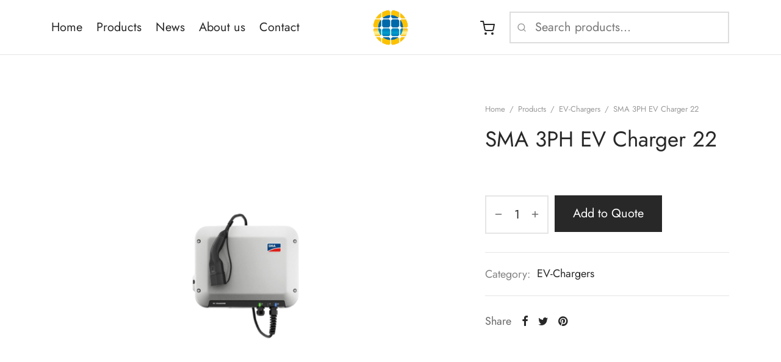

--- FILE ---
content_type: text/css
request_url: https://mysolarsystems.eu/wp-content/themes/goya_mysolar/style.css?ver=6.2.8
body_size: 391
content:
/*
Theme Name:   MySolar (Goya Child Theme)
Theme URI:    https://mitakidis.eu
Description:  Goya Child Theme For https://mysolarsystems.de
Author:       mitakidis.eu
Author URI:   https://mitakidis.eu
Template:     goya
Version:      1.0.0
License:      GNU General Public License v2 or later
License URI:  http://www.gnu.org/licenses/gpl-2.0.html
Tags:         
Text Domain:  Goya-child
*/

--- FILE ---
content_type: text/css
request_url: https://mysolarsystems.eu/wp-content/themes/goya_mysolar/assets/css/main.css?ver=6.2.8
body_size: 20600
content:
/**
 *
 *	TYPOGRAPHY
 *
 **/
@import url('https://fonts.googleapis.com/css2?family=Jost:ital,wght@0,300;0,400;0,700;1,300;1,400;1,700&display=swap');
body{
  font-family: 'Jost', sans-serif;
}
h6,
h5,
.entry-content h6,
.entry-content h5{
  font-size: 1rem
}
h4,
h3,
.entry-content h3,
.entry-content h4{
  font-size: 1.5rem;
}
h2,
.entry-content h2{
  font-size: 2.1rem;
}
h1,
.entry-content h1{
  font-size: 3rem;
}

/****
 *
 *	GLOBAL
 *
 ****/
.hidden {
    display: none !important;
}
.m-0{
    margin: 0
}
.col-lg-8{
  max-width: unset;
  flex: 100%
}
.page .entry-content .alignfull.my-0{
  margin-top: 0;
  margin-bottom: 0;
}
.post-content.entry-content{
  padding: 0
}
.page .entry-content .alignwide, .sidebar-disabled .entry-content .alignwide {
  margin-left: 0;
  max-width: 100%;
  width: 100%;
}
.text-dark{
  color: #000
}
p.justify{
  text-align: justify
}
.wp-block-group.alignfull .wp-block-group__inner-container {
  margin: 0 auto;
  padding: 0 15px;
  width: 100%;
}
@media (min-width: 576px) {
	.wp-block-group.alignfull .wp-block-group__inner-container{
        max-width:540px
    }
}
@media (min-width: 768px) {
	.wp-block-group.alignfull .wp-block-group__inner-container{
        max-width:720px
    }
}
@media (min-width: 992px) {
	.wp-block-group.alignfull .wp-block-group__inner-container{
        max-width:960px
    }
}
@media (min-width: 1200px) {
	.wp-block-group.alignfull .wp-block-group__inner-container{
        max-width:1140px
    }
}
@media (min-width: 1490px) {
	.wp-block-group.alignfull .wp-block-group__inner-container{
        max-width:1420px
    }
}
.post.type-post, .post.type-page, .post.type-portfolio {
  margin-bottom: -10px;
}
/*
 *	counter with percent
 */
.wp-block-getwid-counter.percent .wp-block-getwid-counter__number:after{
  content: "%";
}
/*
 *	icon cols
 */
.pa591-icon-cols.wp-block-columns{
  display: grid;
  grid-template-columns: repeat(1, 1fr);
}
@media screen and (min-width: 782px){
  .pa591-icon-cols.wp-block-columns{
    grid-template-columns: repeat(2, 1fr);
  }
}
@media screen and (min-width: 1200px){
  .pa591-icon-cols.wp-block-columns{
    grid-template-columns: repeat(4, 1fr);
  }
}
.pa591-icon-cols h4{
  margin: 0 !important;
}
.pa591-icon-cols .wp-block-column.has-background{
  padding: .5em
}
.pa591-icon-cols .wp-block-column.has-background figure,
.pa591-icon-cols .wp-block-column.has-background figcaption{
  margin: 0;
  text-align: center;
}
.pa591-icon-cols .wp-block-column.has-background figure a{
  display: flex;
}
.pa591-icon-cols .wp-block-column.has-background figure img{
  padding: 0 0.5em;
  max-width: 200px;
}
.pa591-icon-cols .wp-block-cover, .wp-block-cover-image {
  margin-bottom: 0px;
}
@media screen and (max-width: 900px){
  .pa591-icon-cols .wp-block-column.has-background figure img{
    padding: 0 0.5em
  }  
}
@media screen and (max-width: 800px){
  .pa591-icon-cols .wp-block-column.has-background figure img{
    max-width: 100px
  }
  .pa591-icon-cols .wp-block-column{
    margin-bottom: var(--wp--style--block-gap,2em);
  }
}
.pa591-icon-cols .wp-block-column.has-background figcaption{
  font-size: 1.1rem;
  line-height: 1.8rem
}
.pa591-icon-cols .wp-block-column{
  display: flex;
  flex-direction: column;
  justify-content: center;
  min-height: 300px;
}
.pa591-icon-cols .wp-block-column figure img{
  width: 120px;
  max-height: 120px;
  align-self: center;
}
.pa591-icon-cols .wp-block-column .wp-block-group{
  display: flex;
  flex-direction: column;
  justify-content: center;
  min-height: 300px;
}
.pa591-icon-cols .wp-block-column .wp-block-group .wp-block-group__inner-container{
  display: grid;
  grid-template-rows: 0.5fr 1.25fr 1.25fr;
}
.pa591-icon-cols .wp-block-column .wp-block-group .wp-block-group__inner-container .wp-block-getwid-advanced-heading{
  align-self: end;
}
.pa591-icon-cols .wp-block-column .wp-block-group .wp-block-group__inner-container figure{
  display: flex;
  justify-content: center
}
.pa591-icon-cols .wp-block-column .wp-block-group .wp-block-group__inner-container figure img{
  width: 120px;
  max-height: 120px;
  align-self: center;
}
.pa591-icon-cols .wp-block-column .wp-block-group .wp-block-group__inner-container p{
  align-self: start;
}
/*
 *	post carusel template
 */
.pa591-post-classic .wp-block-getwid-template-post-featured-image{
  overflow: hidden;
  height: 280px;
}
.pa591-post-classic .wp-block-getwid-template-post-featured-image img{
  width: 100%;
  height: 100%;
  object-fit: cover
}
.pa591-post-classic h6{
  margin: 0.5em 0;
  font-size: 1.4rem
}
.pa591-post-classic p{
  font-size: 1rem;
}
.card .wp-block-cover{
  margin: 0
}
@media screen and (max-width: 800px){
  .entry-content h2 {
    font-size: 1.4em;
  }
  .has-large-font-size{
    font-size: 1.3rem !important;
  }
}
/*
 *	slider debug
 */
.slick-slider .slick-prev,
.slick-slider .slick-next{
  opacity: 1;
  margin-top: 0;
}
.slick-slider:hover .slick-prev,
.slick-slider .slick-prev{
  left: 0;
}
.slick-slider:hover .slick-next,
.slick-slider .slick-next{
  right: 0;
}
.slick-prev::before, .slick-next::before {
  display: block;
  font-family: "revicons";
  font-size: 40px;
  color: #6c6c6f !important;
}
.slick-prev::before{
  content: '\e824'
}
.slick-next::before{
  content: '\e825'
}
.slick-prev:hover, .slick-next:hover{
  background: none;
}
ol.flex-control-nav .slick-next::before,
ol.flex-control-nav .slick-prev::before,
.et-quickview-gallery-slider .slick-prev::before,
.et-quickview-gallery-slider .slick-next::before{
  content: ''
}
.et-main-products svg{
  display: none
}

/*
 *	newsletter form
 */
.pa591-nl-form{
  margin-bottom: 60px;
}
.pa591-nl-form .w-100{
  width: 100%
}
.pa591-nl-form label:hover input[type="checkbox"],
.pa591-nl-form label:hover input[type="radio"],
.pa591-nl-form input[type="text"]:focus,
.pa591-nl-form input[type="password"]:focus,
.pa591-nl-form input[type="number"]:focus,
.pa591-nl-form input[type="date"]:focus,
.pa591-nl-form input[type="datetime"]:focus,
.pa591-nl-form input[type="datetime-local"]:focus,
.pa591-nl-form input[type="time"]:focus,
.pa591-nl-form input[type="month"]:focus,
.pa591-nl-form input[type="week"]:focus,
.pa591-nl-form input[type="email"]:focus,
.pa591-nl-form input[type="search"]:focus,
.pa591-nl-form input[type="tel"]:focus,
.pa591-nl-form input[type="url"]:focus,
.pa591-nl-form input .input-text:focus,
.pa591-nl-form select:focus,
.pa591-nl-form textarea:focus{
  border-color: #919191
}
.pa591-nl-form a{
  color: #277fd8
}
.pa591-nl-form a:after{
  display: none
}
.pa591-img-cols .wp-block-columns{
    margin-bottom: 10px !important;   
}
@media screen and  (min-width: 780px){
    .pa591-img-cols .wp-block-columns:not(.is-not-stacked-on-mobile) > .wp-block-column:not(:first-child){
        margin-left: 10px !important;
    }
}


/**
 *
 *	HEADER
 *
 **/
/*
.header .quick_cart.icon,
.header .account-links.et-header-menu,
.et-menu-account-btn.icon.account-text{
	display:none
}
#primary-menu .menu-item-12,
#fullscreen-menu .menu-item-12{
  background: url('https://dev.tc336a9.srv.servername.link/wp-content/uploads/2021/04/canadian-poly-60-cells.jpg');
  background-repeat: no-repeat;
  background-position: top right;
  background-size: 50%
}
#primary-menu .menu-item-13,
#fullscreen-menu .menu-item-13{
  background: url('https://dev.tc336a9.srv.servername.link/wp-content/uploads/2021/04/SMA_Sunny_Tripower_15-20-25-30-600x600-1.jpg');
  background-repeat: no-repeat;
  background-position: top right;
  background-size: 50%
}
*/
.header .logolink{
  transition: all 1500ms ease-in-out !important;
}
.sticky-product-bar-content form.cart .addquotelistlink,
.sticky-product-bar-content form.cart .addquotelistlink .dvin_wcql_btn_wrap .button{
  line-height: 0.5em
}
/**
 *
 *	Mobile Menu 
 *
 **/
.quotelist-menu-icon img{
  margin-bottom: 0
}
.mobile-bar .action-icons{
  display: none;
}
/**
 *
 *	FOOTER
 *
 **/
footer .widget_media_image .wp-block-image{
    margin: 0;
}
footer .widget_media_image .wp-block-image .alignleft{
    margin-top: 0;
}
footer .widget_media_image figure figcaption{
    color: #fff;
    font-size: 1rem;
	margin-top: 0;
}
@media screen and (min-width: 768px) and (max-width: 980px){
	footer #nav_menu-4{
      margin-top: 20px;
    }
}
@media screen and (max-width: 768px){
    footer #nav_menu-2,
    footer #nav_menu-3{
      margin-top: 20px;
    }
	footer .widget_media_image figure{
        float: none;
    }
}
@media screen and (min-width: 768px){
    footer .widget_media_image figure img{
    	max-width: 300px;
        width: 100%;
    }
	footer .widget_media_image figure figcaption{
        text-align: left;
        padding-left: 1em;
    }
}
footer .footer-widgets .widgettitle{
    text-transform: capitalize;
    font-weight: bold;
}
footer .footer-widgets .menu li{
    line-height: 1.2rem;
}
/* Footer1 with lanuage switcher */
footer .footer1{
  display: flex;
  flex-direction: column;
}
footer .footer1 .widget,
footer .footer1 .widget figure,
footer .footer1 .widget figure figcaption{
  margin-bottom: 0;
}
footer .footer1 .widget_polylang ul{
  padding-left: 12px
}
footer .footer1 .widget_polylang ul .lang-item {
    display: inline;
}
/**
 *
 *	HOME 
 *
 **/
.page .entry-content .alignfull.wp-block-columns.cardwrapper{
  background-color: #eee;
  padding: 100px 15vw;
  margin-top: 0;
  margin-bottom: 0;
  display: flex
}
.cardwrapper .card{
  background-color: #fff;
  border: 1px #ddd solid;
  box-shadow: 0 0 8px 0px rgba(0,0,0,.1);
}
.cardwrapper .card figure{
  text-align: center
}
.cardwrapper .card figure img{
  max-width: 80%
}
.home .page .entry-content .alignfull.wp-block-cover{
  margin-top: 0;
  margin-bottom: 0;
  padding-bottom: 3rem
}
.home .page .entry-content .alignfull.wp-block-cover .wp-block-cover__inner-container{
	max-width: 1300px
}
.home .page .entry-content .alignfull.wp-block-cover h3{
	margin-bottom: 2rem
}
@media screen and  (min-width: 992px){
    .home .page .alignfull.cardwrapper .wp-block-column:nth-of-type(1),
    .home .page .alignfull.cardwrapper .wp-block-column:nth-of-type(2){
        flex-basis: 37%;
    }
  .home .page .alignfull.cardwrapper .wp-block-column:nth-of-type(3){
    flex-basis: 26%;
  }
}
@media screen and (max-width:768px) {
    .home .page .cardwrapper .wp-block-column,
    .home .page .cardwrapper .wp-block-column:not(:only-child){
        flex-basis: 100%;
        flex: 0 0 100%;
        margin: 20px 0
    }
}
.home .contactwrapper{
  max-width: 600px;
  margin: 0 auto;
  font-size: 16px;
}
.home .contactwrapper .nf-before-form-content{
  display: none
}
.home .contactwrapper .submit-container{
  text-align: center
}/*
.home .wp-block-getwid-post-carousel.has-arrows-inside button,
.home .wp-block-getwid-images-slider.has-arrows-inside button{
  color: #fff;
}
.home .wp-block-getwid-post-carousel.has-arrows-inside button:hover,
.home .wp-block-getwid-images-slider.has-arrows-inside button:hover{
  background: none;
}
.home .wp-block-getwid-post-carousel.has-arrows-inside button.slick-prev::after,
.home .wp-block-getwid-images-slider.has-arrows-inside button.slick-prev::after{
  font-family: "Lato";
  font-size: 4rem;
  line-height:  4rem;
  font-weight: bold;
  content: "<";
}
.home .wp-block-getwid-post-carousel.has-arrows-inside button.slick-next::after,
.home .wp-block-getwid-images-slider.has-arrows-inside button.slick-next::after{
  font-family: "Lato";
  font-size: 4rem;
  line-height:  4rem;
  font-weight: bold;
  /*content: "›";
  content: "\e825";
}*/
.home .wp-block-cover{
  transition: all 0.5s ease-in-out;
  overflow: hidden;
}
.home .wp-block-cover:hover{
  box-shadow: 0 0 10px #666
}
.home .wp-block-cover span.wp-block-cover__background,
.home .wp-block-cover img.wp-block-cover__image-background{
  transition: all 0.5s ease-in-out;
}
.home .wp-block-cover:hover span.wp-block-cover__background,
.home .wp-block-cover:hover img.wp-block-cover__image-background{
  transform: scale(1.03);
}
.news-slider .tparrows::before,
.manufacturer-slider .tparrows::before {
  color: #6c6c6f;
}
.home .wp-block-getwid-post-carousel .slick-list{
  margin: 0 40px;
}

/*
 * 
 *	PRODUCTS
 * 
 */

.woocommerce-tabs .wc-tab:not(#tab-reviews) > .container > .row > div > .wcpoa_attachment,
.woocommerce-tabs .wc-tab:not(#tab-reviews) > .container > .row > div > .woocommerce-product-attributes{
  max-width: 620px;
}
.woocommerce-tabs .wc-tab:not(#tab-reviews) > .container > .row > div > .woocommerce-product-attributes td{
  text-align: right
}

/*
 * 
 *	CONTACT
 * 
 */
/*  NINJA FORMS  */
.wp-block-cover .nf-form-cont label{
  color: #000
}
.wp-block-cover .nf-form-cont a{
  color: #277fd8
}
@media screen and (min-width: 780px){
    .centered-group{
      width: max-content;
      margin: 0 auto;
    }
}
.wp-block-cover .wp-block-cover__inner-container form{
    font-size: 1rem
}
#nf-field-13-container .nf-field-description,
#nf-field-22-container .nf-field-description{
  margin-left: 30px;
  width: calc(100% - 30px);
  margin-top: -20px;
}
/*  FORMIDABLE FORMS  */
.quote-list-form h4{
  font-family: Jost;
  font-size: 1.16rem;
  line-height: 1.8rem
}
.with_frm_style .frm-show-form input,
.with_frm_style .quote-list-form.frm-show-form textarea{
  border-radius: 0;
  font-family: Jost;
  font-size: 1em;
  line-height: 1.6;
  outline: 0;
  padding: .75rem;
  height: calc(2.15em + .975rem + 4px);
  color: #282828;
  background-color: #fff;
  background-clip: padding-box;
  border: 2px solid #ddd;
  border-top-color: rgb(221, 221, 221);
  border-right-color: rgb(221, 221, 221);
  border-bottom-color: rgb(221, 221, 221);
  border-left-color: rgb(221, 221, 221);
  transition: border-color .15s ease-in-out,box-shadow .15s ease-in-out;
  -webkit-box-shadow: none;
  -moz-box-shadow: none;
  box-shadow: none;
  -webkit-appearance: none;
}
.with_frm_style  .quote-list-form.frm-show-form input::placeholder,
.with_frm_style .quote-list-form.frm-show-form textarea::placeholder{
  color: #000;
  opacity: 0.5;
}
.frm_style_formidable-style.with_frm_style .quote-list-form .form-field input:not([type="file"]):focus,
.frm_style_formidable-style.with_frm_style .quote-list-form .form-field textarea:not([type="file"]):focus{
  background: #fff;
  border-color: #919191;
  color: #919191;
  outline: none;
  transition: all .5s;
  box-shadow: none
}
.with_frm_style .quote-list-form .frm_primary_label,
.with_frm_style .quote-list-form .frm_checkbox label,
.with_frm_style .quote-list-form .frm_radio label{
  font-family: Jost;
  font-size: 1em;
  line-height: 1.6;
}
.with_frm_style .quote-list-form .frm_checkbox input[type="checkbox"]{
  margin-bottom: 4px;
  position: relative;
}
.with_frm_style .quote-list-form .frm_checkbox input[type="checkbox"]::before {
  left: 0px
}
.frm_style_formidable-style.with_frm_style .quote-list-form .form-field{
  margin-bottom: 0
}
.frm_style_formidable-style.with_frm_style .quote-list-form .form-field.vertical_radio{
  margin-top: 25px;
  margin-bottom: -10px
}
.frm_style_formidable-style.with_frm_style .quote-list-form .form-field textarea{
  min-height: 240px
}
.with_frm_style .quote-list-form .consent-checkbox.frm_top_container .frm_primary_label{
  display: none;
}
.with_frm_style .quote-list-form .consent-checkbox.frm_top_container a{
  color: #277fd8
}
.frm_style_formidable-style.with_frm_style .quote-list-form .frm_submit{
  text-align: center
}
.frm_style_formidable-style.with_frm_style .quote-list-form .frm_submit button{
  font-family: Jost;
  border-radius: 0;
  margin-top: 25px;
  background-color: #282828;
  display: inline-block;
  line-height: 1.6;
  font-size: inherit;
  color: #fff;
  padding: .75rem 1.75rem;
  border: 2px solid transparent;
  text-align: center;
  opacity: 1;
  background: #282828;
  -webkit-transition: all .3s ease-in-out;
  -o-transition: all .3s ease-in-out;
  transition: all .3s ease-in-out;
}
.frm_style_formidable-style.with_frm_style .quote-list-form .frm_submit button:hover{
  opacity: 0.82;
}
.pa591_testimonial{
	overflow: hidden;
}
.pa591_testimonial img.wp-block-cover__image-background{
    filter: blur(5px) !important;
}
.pa591_testimonial .is-style-rounded img{
    border: 2px #7f96c5 solid;
}
/*
 * 
 *	NEWS
 * 
 */
@media screen and (max-width: 990px){
    .post.type-post.pa591-post-list-item{
        margin-bottom: 25px;
    }
    .pa591-post-list-item.post.type-post .post-gallery {
        max-height: 200px;
    }
}
@media screen and (min-width: 990px){
  .pa591-post-list-item .col-lg-6.post-list-excerpt{
    background-color: #eee;
    padding: 40px 30px 40px 160px;
    display: grid;
    align-content: center;
    justify-content: cener;
    margin-left: -130px;
    margin-top: 60px;		/* second design image bigger than text-block */
    margin-bottom: 60px;	/* second design image bigger than text-block */
  }
  .pa591-post-list-item.post.post-list .col-lg-6.post-list-excerpt .inner{
    padding: 0
  }
  .pa591-post-list-item.post.type-post .post-gallery{
    z-index: 9;
    line-height: 0;
    margin: 0;
      max-height: 360px;
  }
  .pa591-post-list-item.post.post-list .post-gallery img{
    width: 100%;
	max-width: unset;
    max-height: unset;
	/* padding: 60px 0; // first design image smaller than text-block */
    min-height: 360px; 	/* second design image bigger than text-block */
  }
  .pa591-post-list-item .col-lg-5{
    display: grid;
    justify-content: right;
    align-content: center;
  }
  .pa591-post-list-item .post-button a{
    float: right;
    margin: 15px 30px 0 0;
  }
}
/*
 * 
 *	POSTS
 * 
 */
.post-template-default .post-meta{
  display: none
}

/*
 * 
 *	ATTACHMENTS
 * 
 */
.wcpoa_attachment {
  max-width: 820px;
  margin: 0 auto 14px auto;
}

/*
 * 
 *	QUOTES
 * 
 */
.addquotelistlink {
  padding-top: 0;
}
.shop_table.cart thead tr th.product-quantity{
  padding-left: 32px;
}
/*  QUOTESLIST  */
.return-to-shop{
  display: none
}
.pa591-quotelist,
.pa591-quotelist-empty{
  display: none
}
.pa591-quotelist h4 small{
    line-height: 4rem;
}
.nf-form-fields-required .ninja-forms-req-symbol,
.pa591-quotelist .with_frm_style .frm_required {
    color: inherit;
}

/*
 * 
 *	ABOUT US
 * 
 */
.page .entry-content .alignfull.pa591-background-video{
  margin-top: 0;
}
.page .entry-content .alignfull.pa591-background-video {
    min-height: 25vh;
}
@media all and (min-width: 768px) {
	.page .entry-content .alignfull.pa591-background-video {
		min-height: 50vh;
	}
}
.post-417 .wp-block-getwid-counter.getwid-init,
.post-1739 .wp-block-getwid-counter.getwid-init{
  font-size: 1.4rem;
  line-height: 2.8rem;
  margin-top: 80px;
  margin-bottom: 20px
}
.post-417 .wp-block-getwid-counter.getwid-init p,
.post-1739 .wp-block-getwid-counter.getwid-init p{
  font-size: 1.6rem;
}
.pa591_collapse .wp-block-columns{
  position: relative;
  overflow: hidden;
  max-height: 185px;
  transition: max-height 1s ease-in-out;
}
.pa591_collapse .less{
  display: none
}
.pa591_collapse .more{
  display: block
}
.pa591_collapse.active .wp-block-columns{
  max-height: 3000px;
}
.pa591_collapse.active .less{
  display: block
}
.pa591_collapse.active .more{
  display: none
}
.pa591_collapse button{
  text-align: center;
  background-color: rgb(242, 242, 242);
  padding: 0;
  cursor: pointer;
  width: 100%;
  border: none;
  color: #444
}
.pa591_collapse button span{
  transition: all 1s ease-in-out;
  color: inherit;
}
.pa591_collapse .wp-block-columns{
  margin-bottom: 0;
}


.page .entry-content .pa591_img-text-block{
    padding: 0;
    margin-top: 0;
}
.pa591_count{
    overflow: hidden;
}
.pa591_count img{
    filter: blur(5px);
}
.pa591_img-text-block p{
    text-align: left;
}
.pa591_img-text-block .wp-block-columns{
    background-color: #feee869c;
    padding: 0 !important;
}
.pa591_img-text-block .wp-block-columns figure{
    margin: 0;
}
.pa591_img-text-block .wp-block-column p{
    padding-right: 15px
}
/*
 * 
 *	COOKIES
 * 
 */
#cmplz-manage-consent{
  display: none
}
/*
 * 
 *	IMAGE GALLERY BUG
 *	transparent images layered on hover in products preview
 * 
 */
.product_thumbnail.et-image-hover:hover a .main-image{
  opacity: 0;
}
.product_thumbnail.et-image-hover:hover a .main-image:only-child{
  opacity: 1;
}
/* temporarily hide language switch */
.lang-item {
    opacity: 0
}
#nav_menu-6, #nav_menu-8, #nav_menu-9, #footer-bar {
	display: none
}
footer .footer-widgets{
    padding-bottom: 0;
}
/*
 * 
 *	Related Posts BUG
 *	images dont always ahve the same height, depending on screen size
 * 
 */
@media only screen and (min-width: 768px) {
    .post.post-grid .post-gallery img, .post.post-grid .et-blog-slider img {
        min-height: 220px;
    }
}

--- FILE ---
content_type: application/javascript
request_url: https://mysolarsystems.eu/wp-content/themes/goya/assets/js/goya-app.min.js?ver=1.0.8.4
body_size: 61125
content:
!function($){"use strict";var e=e||{},e={init:function(){this.defaultConfig(),this.bindEvents()},defaultConfig:function(){var e=this;e.$document=$(document),e.$window=$(window),e.$html=$("html"),e.$body=$("body"),e.$isTouch=!!e.$html.hasClass("touch"),e.$adminbar=$("#wp-toolbar").parent(),e.$adminbarHeight=e.$adminbar.length?e.$adminbar.outerHeight():0,e.$topBar=$("#top-bar"),e.$campaignBar=$(".et-global-campaign"),e.$header=$("#header"),e.$headerHeight=e.$header.outerHeight(),e.$wrapper=$("#wrapper"),e.$clickCapture=$(".click-capture"),e.$floatingLabels=!!e.$body.hasClass("floating-labels"),e.$headerIsTransparent=!!e.$body.hasClass("page-header-transparent"),e.$headerIsFixed=!!e.$body.hasClass("header-sticky"),e.$productIsFixed=!!e.$body.hasClass("fixed-product-bar"),e.$productFixedTop=!!e.$body.hasClass("fixed-product-bar-top"),e.$isLoginPopup=!!e.$body.hasClass("et-login-popup"),e.$shopWrap=$("#shop-products"),e.$wcfmmp=$("#wcfmmp-store-content"),e.$isShop=!(!e.$shopWrap.length&&!e.$wcfmmp.length),e.scrollInfinite=!1,e.$singleProductWrap=$(".et-product-detail"),e.$isProduct=!!e.$singleProductWrap.length,e.$productShowcase=e.$singleProductWrap.find(".showcase-active"),e.$isProductShowcase=!!e.$productShowcase.length,e.$isCheckout=!(!e.$body.hasClass("woocommerce-checkout")||e.$body.hasClass("woocommerce-order-received")),e.$isBareCheckout=!!e.$body.hasClass("checkout-distraction-free"),e.$quickCartBtn=$(".quick_cart"),e.miniCartAjax=null,e.ajaxMiniCart="mini-cart"==goya_theme_vars.settings.cart_icon,e.miniCartAuto=1==e.ajaxMiniCart&&1==goya_theme_vars.settings.minicart_auto,e.$menuToggle=$(".mobile-toggle"),e.$fullscreenToggle=$(".fullscreen-toggle"),e.$sideFilters=$("#side-filters"),e.$cc_close=$(".et-close"),e.$mobileDet=new MobileDetect(window.navigator.userAgent),e.$zoomEnabled=!e.$isTouch&&$(".product-showcase .product-gallery").hasClass("zoom-enabled"),e.$lightboxDisabled=$(".product-showcase .product-gallery").hasClass("lightbox-disabled"),e.$shopFiltersTop=!!$(".shop-container").hasClass("shop-sidebar-header"),e.$showListVariations=!!$(".et-main-products").hasClass("et-shop-show-variations"),e.$showHoverImage=!!$(".et-main-products").hasClass("et-shop-hover-images"),e.$prodAccordion=!!$(".woocommerce-tabs").hasClass("tabs-accordion")},bindEvents:function(){var a=this;a.preloadOverlay(),a.animation(),a.$mobileDet.mobile()&&a.fixVH(),a.$floatingLabels&&a.formStyling(),a.$isShop&&(a.$shopFiltersTop&&a.shopFiltersHeader(),a.$mobileDet.mobile()||a.shopCatSeparator(),a.shopFilterWidgets(),a.shopDisplaySwitch(),a.shopInfiniteScrolling()),a.$isProduct&&(a.$prodAccordion&&a.productDetAccordion(),a.productFeaturedVideo(),a.$isProductShowcase&&!a.$mobileDet.mobile()&&a.singleProductShowcase(),a.productCommentForm(),a.flexsliderGallery(),a.$zoomEnabled&&a.productZoomGallery(),a.$lightboxDisabled&&a.productLightboxGallery(),a.$productIsFixed&&a.stickyProductBar()),a.quantityButtons(),goya_theme_vars.settings.is_cart&&a.cartPage(),a.$isCheckout&&(a.checkoutOrder(),1==goya_theme_vars.settings.checkoutTermsPopup&&a.termsPopup()),a.$isCheckout&&a.$isBareCheckout||(a.$headerIsFixed&&a.stickyHeader(),a.$mobileDet.mobile()||a.megaMenu(),a.slickCarousel(),a.relatedProductsSlider(),a.sidePanels(),a.customScrollBars(),a.ajaxAddToCart(),a.miniCartSetup(),a.shopCartUpdate(),a.productQuickView(),a.masonryLayout(),a.$showListVariations&&a.productListVariations(),a.$isLoginPopup&&a.loginPopup(),a.loginForm(),a.singleProductVariations(),a.blogInfiniteScrolling(),a.magnificInline(),a.mfpLightbox(),a.ajaxSearch(),a.countdownTimer(),a.campaignBar()),a.toggleFooterWidgets(),a.wishlistCounter(),a.toTopBtn(),a.mfpGallery(),a.mfpAutomatic(),a.$window.on("load",function(){}),a.$window.on("resize",_.debounce(function(){a.$headerHeight=a.$header.outerHeight(),a.$adminbar.length&&(a.$adminbarHeight=a.$adminbar.outerHeight())},10)).trigger("resize"),a.$window.scroll(function(){a.fixedContent()}),a.$window.on("orientationchange",function(){}),a.$document.on("woof_ajax_done",function(e){var t=$("#shop-products .shop_bar"),o=a.$headerHeight;a.$adminbar.length&&"fixed"==a.$adminbar.css("position")&&(o+=a.$adminbarHeight),$("html, body").animate({scrollTop:t.offset().top-o-15},200),"scroll"===goya_theme_vars.settings.shop_infinite_load&&(a.$window.off("scroll",a.scrollInfinite),a.shopInfiniteScrolling(!0)),a.shopActiveFiltersCount(0)}),$.each(["show","hide"],function(e,t){var o=$.fn[t];$.fn[t]=function(){return this.trigger(t),o.apply(this,arguments)}})},preloadOverlay:function(){var t;1==goya_theme_vars.settings.pageLoadTransition&&(t=$("html").data("showOverlay")||"yes",this.isIos=navigator.userAgent.match(/iPad/i)||navigator.userAgent.match(/iPhone/i),$("a").on("click",function(e){t=$(this).hasClass("download-on-click")||"#"==$(this).attr("href")?($("html").data("showOverlay","no"),"no"):($("html").data("showOverlay","yes"),"yes")}),this.isIos||$(window).on("beforeunload",function(e){"yes"===t?$("html").removeClass("et-page-loaded"):($("html").data("showOverlay","yes"),t="yes")}),"onpagehide"in window?window.addEventListener("pageshow",function(){setTimeout(function(){$("html").addClass("et-page-loaded")},200)},!1):setTimeout(function(){$("html").addClass("et-page-loaded")},200),setTimeout(function(){$("html").addClass("et-page-loaded")},3e3),$("body").removeClass("et-preload"))},campaignBar:function(){var t=this,e=$(".et-close",t.$campaignBar);e.length&&e.on("click",function(e){e.preventDefault(),t.$isProductShowcase&&t.singleProductShowcase(!0),t.$campaignBar.slideUp("400",function(){t.$campaignBar.remove(),t.$body.removeClass("has-campaign-bar"),$.cookie("et-global-campaign","1",{expires:1,path:"/"})})})},stickyHeader:function(){var i=this,s="header_on_scroll";function e(){var e=!(!i.$topBar.length||i.$topBar.parent().hasClass("site-header")||!i.$topBar.is(":visible")),t=!(!i.$campaignBar.length||!i.$campaignBar.is(":visible")),o=!!i.$adminbar.length,a=!!i.$body.hasClass("et-site-layout-framed"),e=e?i.$topBar.outerHeight(!0):0;a&&(e+=parseInt($("#wrapper").css("padding-top"))),t&&(e+=i.$campaignBar.outerHeight(!0)),o&&$(window).width()<601&&(e+=i.$adminbarHeight),i.$document.scrollTop()>e?(i.$body.hasClass(s)||i.$body.addClass(s),i.$body.removeClass("megamenu-active")):i.$document.scrollTop()<e&&0<i.$document.scrollTop()&&!i.$body.hasClass("megamenu-active")?i.$body.hasClass(s)&&i.$body.removeClass(s):i.$body.hasClass("megamenu-active")||i.$body.removeClass(s)}e(),i.$window.on("scroll.sticky_header",function(){i.$body.hasClass("header-sticky")||i.$body.hasClass("megamenu-active")?e():i.$body.removeClass(s)}).trigger("scroll.sticky_header"),i.$window.on("resize",_.debounce(function(){e()},10)).trigger("resize")},megaMenu:function(){var e,t,o,a,i=this;(i.$body.hasClass("megamenu-fullwidth")||i.$body.hasClass("page-header-transparent"))&&(a=!(!i.$topBar.length||i.$topBar.parent().hasClass("site-header")||!i.$topBar.is(":visible")),e=!(!i.$campaignBar.length||!i.$campaignBar.is(":visible")),a=a?i.$topBar.outerHeight(!0):0,t=e?a+i.$campaignBar.outerHeight(!0):a,o="header_on_scroll",a=$(".et-header-menu > li.menu-item-mega-parent"),i.$body.removeClass(o),a.on({mouseenter:function(){i.$body.hasClass("megamenu-active")||i.$body.hasClass(o)||i.$body.addClass("megamenu-active").addClass(o)}}),a.parent(".et-header-menu").on({mouseleave:function(){i.$body.hasClass("megamenu-active")&&i.$document.scrollTop()<=t&&i.$body.removeClass(o).removeClass("megamenu-active")}}))},stickyProductBar:function(){var t=this,e=$(".sticky-product-bar"),o=$(".product-information").find("form.cart"),a=o.find($("button.single_add_to_cart_button:not(.single_buy_now_button)")),i="product_on_scroll";a.length||$(".sticky_add_to_cart").hide(),t.$window.scroll(_.debounce(function(){t.$window.scrollTop()>$(".product-showcase .product_title").offset().top?(e.addClass("active"),t.$body.addClass("product-bar-visible"),t.$body.hasClass(i)||t.$body.addClass(i)):(e.removeClass("active"),t.$body.removeClass("product-bar-visible"),t.$body.hasClass(i)&&t.$body.removeClass(i))},20)),$(".sticky_add_to_cart").on("click",function(e){return e.preventDefault(),a.is(".disabled")||(o=a),a.trigger("click"),$("html, body").animate({scrollTop:o.offset().top-t.$headerHeight-t.$adminbarHeight-20},200),!1})},slickCarousel:function(e){var b=this;function C(e,t){e.$bannerContent=t.find(".et-banner-text-inner"),e.$bannerItem=t.find(".et-banner"),e.$bannerContent.length&&(e.bannerAnimation=e.$bannerContent.data("animate"),e.$bannerContent.addClass(e.bannerAnimation)),e.removeClass("banner-light"),e.$bannerItem.hasClass("text-color-light")&&e.addClass("banner-light")}(e?e.addClass("slick"):$(".slick")).each(function(){var a=$(this),e=a.data("columns")?a.data("columns"):1,t=a.data("mobile-columns")?a.data("mobile-columns"):1,o=a.data("slides-to-scroll")?a.data("slides-to-scroll"):a.hasClass("et-main-products")?e:1,i=!1!==a.data("infinite"),s=!0===a.data("navigation"),n=a.data("speed")?a.data("speed"):600,r=!0===a.data("autoplay"),l=a.data("autoplay-speed")?a.data("autoplay-speed"):2500,c=!0===a.data("pagination"),d=!0===a.data("adaptive-height"),u=!!a.data("center")&&a.data("center"),p=!!a.data("disablepadding")&&a.data("disablepadding"),h=!0===a.data("fade"),m=!0===a.data("vertical"),f=a.data("asnavfor"),g=e<6?e:m?e-1:6,v=e<4?e:m?e-1:4,w=e<3?e:m?e-1:3,y=e<2?e:m?e-1:2,p={dots:c,arrows:s,adaptiveHeight:d,infinite:i,speed:n,centerMode:u,slidesToShow:e,slidesToScroll:o,rtl:b.$body.hasClass("rtl"),autoplay:r,autoplaySpeed:l,centerPadding:p?0:"10%",pauseOnHover:!0===a.data("pause"),edgeFriction:.15,touchThreshold:30,rows:0,vertical:m,verticalSwiping:m,fade:h,prevArrow:'<a class="slick-prev">'+goya_theme_vars.icons.prev_arrow+"</a>",nextArrow:'<a class="slick-next">'+goya_theme_vars.icons.next_arrow+"</a>",responsive:[{breakpoint:1441,settings:{slidesToShow:g,slidesToScroll:1==o?1:g,centerPadding:p?0:"40px"}},{breakpoint:1200,settings:{slidesToShow:v,slidesToScroll:1==o?1:v,centerPadding:p?0:"40px"}},{breakpoint:992,settings:{slidesToShow:w,slidesToScroll:1==o?1:w,centerPadding:p?0:"40px",swipe:!0}},{breakpoint:768,settings:{slidesToShow:y,slidesToScroll:1==o?1:y,centerPadding:p?0:"40px",swipe:!0}},{breakpoint:576,settings:{slidesToShow:t,slidesToScroll:1==o?1:t,centerPadding:p?0:"15px",swipe:!0}}]};a.data("slick")&&(p=a.data("slick")),f&&$(f).is(":visible")&&(p.asNavFor=f),a.hasClass("et-banner-slider")&&(a.children().wrap("<div></div>"),a.on("init",function(){C(a,a.find(".slick-track .slick-active"));var e=a.find(".slick-cloned").first();e.length&&e.find(".image-type-css .et-banner-image").each(function(){var e=$(this).data("image");e&&$(this).append('<img src="'+e+'">')})}),a.on("afterChange",function(e,t,o){a.slideIndex!=o&&(a.slideIndex=o,a.$bannerContent&&a.$bannerContent.removeClass(a.bannerAnimation),C(a,a.find(".slick-track .slick-active")))}),a.on("setPosition",function(e,t){t=$(t.$slides[t.currentSlide]).children(".et-banner");t.hasClass("has-alt-image")&&t.children(".et-banner-alt-image").is(":visible")?a.addClass("alt-image-visible"):a.removeClass("alt-image-visible")})),a.hasClass("product-thumbnails")&&(p.swipeToSlide=!0,p.responsive[1].settings.slidesToShow=6),a.hasClass("et_location_list")&&(p.swipeToSlide=!0,p.responsive[2].settings.slidesToShow=3,p.responsive[3].settings.vertical=!1,p.responsive[4].settings.vertical=!1),a.hasClass("et-image-slider")&&a.on("init",function(){_.delay(function(){a.slick("setPosition")},150)}),$(".vc_tta-tab a").on("click",function(){var e=$(this).attr("href"),t=$(e).find(".slick-initialized");t.length&&_.delay(function(){t.slick("setPosition")},50)}),u&&a.on("init",function(){a.addClass("centered")}),a.on("beforeChange",function(e,t,o,a){t.$slides&&_.delay(function(){b.$window.trigger("scroll.et-animation")},150)}),a.on("breakpoint",function(e,t,o){t.$slides.data("et-animated",!1),b.$window.trigger("scroll.et-animation")}),a.on("afterChange",function(e,t,o,a){t.$slides&&b.$window.trigger("scroll.et-animation")}),a.on("setPosition",function(e,t){t.$slides&&b.$window.trigger("scroll.et-animation")}),a.not(".slick-initialized").slick(p)})},sidePanels:function(){var t=this,e=$("#mobile-menu-container"),o=e.find('li:has(".sub-menu")>a').next(".et-menu-toggle");function a(e){"play"==e?(t.$body.addClass("panel-open-menu"),t.$html.css("width","auto").css("overflow","hidden"),t.$fullscreenToggle.addClass("clicked")):(t.$body.removeClass("panel-open-menu"),t.$html.css("width","").css("overflow",""),t.$fullscreenToggle.removeClass("clicked"))}function i(e){"play"==e?(t.$body.addClass("panel-open-menu"),t.$html.css("width","auto").css("overflow","hidden"),t.$menuToggle.addClass("clicked")):(t.$body.removeClass("panel-open-menu"),t.$html.css("width","").css("overflow",""),t.$menuToggle.removeClass("clicked"))}function s(e){"play"==e?(t.$body.addClass("panel-open-search"),t.$html.css("width","auto").css("overflow","hidden"),$(".search-panel input[type=search]").focus()):(t.$body.removeClass("panel-open-search"),$(".aws-search-result").hide(),t.$html.css("width","").css("overflow",""))}function n(e){"play"==e?(t.$body.addClass("panel-open-cart"),i("reverse"),t.$html.css("width","auto").css("overflow","hidden")):(t.$body.removeClass("panel-open-cart"),t.$html.css("width","").css("overflow",""))}function r(e){"play"==e?(t.$sideFilters.removeAttr("style"),t.$body.addClass("panel-open-filters"),i("reverse"),t.$html.css("width","auto").css("overflow","hidden")):(t.$body.removeClass("panel-open-filters"),t.$html.css("width","").css("overflow",""))}t.$body.on("click",".fullscreen-toggle",function(){return t.$menuToggle.hasClass("clicked")?a("reverse"):a("play"),!1}),$(".big-menu > li").first().addClass("active-big"),$(".big-menu > li").on({mouseenter:function(){$(this).siblings().removeClass("active-big"),$(this).addClass("active-big")}}),t.$body.on("click",".mobile-toggle",function(){return t.$menuToggle.hasClass("clicked")&&!t.$menuToggle.hasClass("goya-animation-js")?i("reverse"):i("play"),!1}),t.$body.on("click",".quick_search",function(){return s("play"),!1}),e.children().hasClass("menu-sliding")?e.slidingMenu({className:"mobile-menu",transitionDuration:200,dataJSON:!1,initHref:!1,backLabel:goya_theme_vars.l10n.back}):o.on("click",function(e){var t=$(this),o=t.closest("li"),t=t.next(".sub-menu");o.hasClass("active")?(t.removeClass("open"),t.slideUp("100",function(){o.removeClass("active")})):(t.addClass("open"),t.slideDown("100",function(){o.addClass("active")})),e.stopPropagation(),e.preventDefault()}),t.$body.on("click",".quick_cart",function(){return!(!goya_theme_vars.settings.is_cart&&!goya_theme_vars.settings.is_checkout&&"mini-cart"==goya_theme_vars.settings.cart_icon)||(n("play"),t.customScrollBars(),!1)}),t.$body.on("wc_fragments_refreshed added_to_cart",function(){$(".et-close").on("click",function(){return n("reverse"),r("reverse"),!1})}),t.$body.on("click","#et-shop-filters",function(){var e;return $(window).width()<768&&((e=t.$sideFilters.find(".widgettitle")).hasClass("active")||e.parent().hasClass("widget-woof")||e.parent().hasClass("woof_sid_widget")||e.trigger("click")),r("play"),!1}),t.$clickCapture.add(t.$cc_close).on("click",function(){return i("reverse"),n("reverse"),s("reverse"),r("reverse"),!1}),t.$body.on("click",".action-icons a, .et-menu-account-btn",function(){i("reverse")})},headerPlaceholder:function(){var e=this;e.$headerHeight=e.$header.outerHeight();var t=parseInt(e.$headerSpacer.css("height"));e.$headerHeight!==t&&$(".header-spacer, .product-header-spacer").css("height",e.$headerHeight+"px")},masonryLayout:function(){var C=this,e=$(".masonry"),s=C.$body.hasClass("rtl");0!=e.length&&(Outlayer.prototype._setContainerMeasure=function(e,t){var o;void 0!==e&&((o=this.size).isBorderBox&&(e+=t?o.paddingLeft+o.paddingRight+o.borderLeftWidth+o.borderRightWidth:o.paddingBottom+o.paddingTop+o.borderTopWidth+o.borderBottomWidth),e=Math.max(e,0),e=Math.floor(e),this.element.style[t?"width":"height"]=e+"px")},$(".masonry").each(function(){var t,d=$(this),o=d.data("layoutmode")?d.data("layoutmode"):"masonry",u=$("#"+d.data("filter")),p=$(d.data("loadmore")),h=p.closest(".et-masonry-infload-controls"),m=2,f=$(".masonry-large",d),g=$(".masonry-vertical",d),v=$(".masonry-small",d),w=$(".masonry-horizontal",d),i=!1,y=!1,b=!1;d.imagesLoaded(function(){var e=d.isotope({layoutMode:o,percentPosition:!0,itemSelector:".item",transitionDuration:"0.3s",isOriginLeft:!s,masonry:{columnWidth:".item"},hiddenStyle:{opacity:0,transform:"translateY(30px)"},visibleStyle:{opacity:1,transform:"translateY(0px)"},isInitLayout:!1});p.on("click",function(){var e=p.data("masonry-id"),t=(p.text(),"goya_portfolio_ajax_"+e),o=window[t].animation,a=window[t].aspect,i=window[t].columns,s=window[t].style,n=window[t].category,r=window[t].masonry,l=window[t].count,e=window[t].keyword,c=window[t].total_pages;return!1===b&&(b=!0,h.addClass("et-loader"),$.ajax(goya_theme_vars.ajaxUrl,{method:"POST",data:{action:"goya_portfolio_ajax",columns:i,aspect:a,animation:o,masonry:r,style:s,count:l,category:n,keyword:e,page:m},error:function(e,t,o){},complete:function(){b=!1,h.removeClass("et-loader")},success:function(e){b=!1;var t,o=$("<div>"+e+"</div>").find(".item"),a=o?o.length:0;""===e||"undefined"===e||"No More Posts"===e||"No $args array created"===e?(h.addClass("hide-btn"),h.off("click")):(t=$(o)).imagesLoaded(function(){t.appendTo(d).hide(),f=$(".masonry-large",d),g=$(".masonry-vertical",d),v=$(".masonry-small",d),w=$(".masonry-horizontal",d),d.isotope("appended",t),y=!0,C.$window.trigger("resize.masonry");var e=$(o).find(".animation").length?$(o).find(".animation"):$(o);C.animation(e),t.show(),u.find(".active a").trigger("click"),(a<l||c<=m)&&(h.addClass("hide-bt"),h.off("click")),m++})}})),!1}),e.on("layoutComplete",function(){a(),1==i&&setTimeout(function(){d.isotope("layout"),i=!1},400),d.removeClass("et-loader"),d.addClass("grid-complete")}),d.isotope(),t=_.debounce(function(){d.isotope("layout")},30),C.$window.on("scroll",t)}),C.$window.on("resize.masonry",function(){a(),i=!0});var a=function(){var e,t=(e=parseInt(d.css("marginLeft"),10),Math.abs(e)),o=".wp-post-image";f.length&&!f.hasClass("d-none")?(f.find(o).height(function(){return parseInt(f.eq(0).find(o).outerWidth(),10)+"px"}),g.length&&g.find(o).height(function(){return f.eq(0).find(o).outerWidth()+"px"}),v.length&&v.find(o).height(function(){return f.eq(0).find(o).outerWidth()/2-t+"px"}),w.length&&w.find(o).height(function(){return f.eq(0).find(o).outerWidth()/2-t+"px"})):g.length&&!g.hasClass("d-none")?(g.find(o).height(function(){return 2*g.eq(0).find(o).outerWidth()+2*t+"px"}),v.length&&v.find(o).height(function(){return g.eq(0).find(o).outerWidth()+"px"}),w.length&&w.find(o).height(function(){return g.eq(0).find(o).outerWidth()+"px"})):w.length&&!w.hasClass("d-none")&&(w.find(o).height(function(){return v.eq(0).find(o).parent().outerWidth()+"px"}),v.length&&v.find(o).height(function(){return v.eq(0).find(o).outerWidth()+"px"}))};u.length&&u.find("a").on("click",function(e){e.preventDefault();var t=$(this);if(!t.hasClass("active")||1==y){u.find(".active").removeClass("active"),t.parent("li").addClass("active"),y=!1;var o,e=d.children(".item"),a=t.data("filter");return a?e.each(function(){(o=$(this)).hasClass(a)?(d.isotope("unignore",o[0]),o.removeClass("d-none")):(d.isotope("ignore",o[0]),o.addClass("d-none"))}):(e.each(function(){d.isotope("unignore",$(this)[0])}),e.removeClass("d-none")),i=!0,d.isotope("layout"),!1}})}))},fixVH:function(e){var t=e||$(".vh-height");function o(e){e.each(function(){$(this).css({height:$(this).innerHeight()})})}t.length&&(o(t),window.addEventListener("resize",function(){o(t)}.bind(this)))},blogInfiniteScrolling:function(){var s=this,o=$(".blog-infload"),n=!1,r=!1,l=$(".et-blog-infload-controls"),c=2,d=goya_theme_vars.settings.posts_per_page;l.hasClass("button-mode")?$(".et-blog-infload-btn").on("click",function(e){var t=$(this);e.preventDefault(),!1===n&&(l.addClass("et-loader"),a(t,o))}):l.hasClass("scroll-mode")&&(r=_.debounce(function(){!1===n&&s.$window.scrollTop()+s.$window.height()+150>=o.offset().top+o.outerHeight()&&(l.addClass("et-loader"),a(!1,o,!0))},30),s.$window.on("scroll",r));var a=function(e,a,i){var t="goya_blog_ajax_params",o=window[t].category_id,t=window[t].blog_style;$.ajax(goya_theme_vars.ajaxUrl,{method:"POST",data:{action:"goya_blog_ajax",blog_style:t,category_id:o,page:c++},beforeSend:function(){n=!0,i&&s.$window.off("scroll",r)},error:function(e,t,o){},complete:function(){n=!1,l.removeClass("et-loader")},success:function(e){n=!1;var t=$("<div>"+e+"</div>").find(".blog-post"),o=t?t.length:0;""===e||"undefined"===e||"No More Posts"===e||"No $args array created"===e?(l.addClass("hide-btn"),l.off("click"),i&&s.$window.off("scroll",r)):($(t).appendTo(a).hide().imagesLoaded(function(){a.data("isotope")&&a.isotope("appended",$(t)),$(t).show();var e=$(t).find(".animation").length?$(t).find(".animation"):$(t);s.animation(e)}),d<=o?i&&s.$window.on("scroll",r):(l.addClass("hide-btn"),l.off("click"),i&&s.$window.off("scroll",r))),$(t).find(".slick")&&setTimeout(function(){s.slickCarousel($(t).find(".slick"))},100)}})}},fixedContent:function(e,t){var o=this,a=e||$(".et-fixed"),i=10+o.$adminbarHeight;if(o.$isProduct&&$(".et-product-detail").hasClass("sticky-section")){var s=$(".product-showcase.product-title-top .product_title"),n=s.length?s.outerHeight():0,r=$(".woocommerce-breadcrumb").length?$(".woocommerce-breadcrumb").outerHeight():0,l=o.$topBar.length&&o.$topBar.is(":visible")?o.$topBar.outerHeight(!0):0,c=o.$campaignBar.length&&o.$campaignBar.is(":visible")?o.$campaignBar.outerHeight(!0):0,d=$(".et-product-layout-showcase"),e=$(".product-gallery > div"),s=$(".product-showcase .summary"),u="";if(d.length&&d.hasClass("et-product-gallery-carousel"))return;t=!$(".sticky-section").hasClass("sticky-summary")||e.outerHeight()<=s.outerHeight()?(u=s,(a=e).offset().top-l-c):(u=e,(a=s).offset().top-r-n-l-c),o.$body.on("blur change",".summary select, .summary input[type=checkbox], .summary input[type=radio] ",function(){768<$(window).width()&&setTimeout(function(){u.outerHeight()<=a.outerHeight()?a.addClass("taller_no_sticky"):a.removeClass("taller_no_sticky"),$(document.body).trigger("sticky_kit:recalc")},100)}),o.$headerIsFixed||(t-=o.$headerHeight)}t?i=t:o.$isProduct&&o.$productIsFixed&&o.$productFixedTop||(i+=o.$headerHeight),o.$mobileDet.mobile()||(a.each(function(){$(this).stick_in_parent({offset_top:i,spacer:!1,recalc_every:10})}),o.$window.on("resize",_.debounce(function(){$(document.body).trigger("sticky_kit:recalc")},30)),$("#side-filters").hasClass("et-fixed")&&$("#side-filters").on("sticky_kit:bottom",function(){$(this).addClass("bottom")}).on("sticky_kit:unbottom",function(){$(this).removeClass("bottom")}))},customScrollBars:function(e){var t=e||$(".custom_scroll, #side-cart .woocommerce-mini-cart, .shop-widget-scroll .widget > ul, .shop-widget-scroll .widget:not(.widget-woof) .widgettitle + *, .shop-widget-scroll .wcapf-layered-nav, .woof_section_scrolled, .woof_container_color .woof_block_html_items");t.each(function(){$(this).perfectScrollbar({wheelPropagation:!1,suppressScrollX:!0})}),this.$window.resize(function(){o(t)});var o=function(e){e.perfectScrollbar("update")}},loginForm:function(){var t=$(".et-overflow-container");$(".register-link,.login-link").on("click",function(e){e.preventDefault();e=$(this);e.closest(".login-page-tabs").find("li").removeClass("active"),e.parent("li").addClass("active"),e.hasClass("register-link")?$(".et-form-container",t).addClass("register-active"):$(".et-form-container",t).removeClass("register-active")})},toTopBtn:function(){var e=this,t=$("#scroll_to_top");t.on("click",function(){return $("html, body").animate({scrollTop:0},400),!1}),e.$window.scroll(_.debounce(function(){100<e.$window.scrollTop()?t.addClass("active"):t.removeClass("active")},20))},animation:function(e){var t=this,o=e||$(".animation, .et-counter, .et-autotype");t.$body.addClass("et-animation-ready"),$(".animation.bottom-to-top-3d, .animation.top-to-bottom-3d").parent(":not(.slick-track)").addClass("perspective-wrap"),t.animationCtrl(o,!0),$(".vc_tta-tab a").on("click",function(){var e=$(this).attr("href"),e=$(e).find(".animation");e.length&&t.animationCtrl(e,!1)}),$(".et-portfolio-filter a").on("click",function(){t.animationCtrl(o,!1)}),t.$document.on("yith_infs_added_elem",function(){var e=$("#shop-products").find(".et-main-products").find(".product").children("div");t.animationCtrl(e,!1),setTimeout(function(){t.productListVariations(!0)},10)}),t.$window.on("scroll.et-animation",function(){t.animationCtrl(o,!0)}).trigger("scroll.et-animation")},animationCtrl:function(e,t){var o=this,a=0,i=void 0!==o.$mobileDet&&o.$mobileDet.mobile()?0:50,t=t?e.filter(":in-viewport"):e;e.hasClass("animation")&&e.parent().parent().hasClass("products")&&void 0!==o.$mobileDet&&o.$mobileDet.mobile()&&(t=e),t.each(function(){var e=$(this);e.hasClass("et-counter")?o.counter(e):e.hasClass("et-autotype")&&o.autoType(e),!0!==e.data("et-animated")&&(e.data("et-animated",!0),setTimeout(function(){e.addClass("animated")},i*a),a++)})},productQuickView:function(){var a,i=this,s=$("#et-quickview"),n=$('<div id="et-quickview-overlay" class="mfp-bg et-mfp-fade-in"><div class="dot3-loader"></div></div>'),e="",r=!1;i.$body.on("click",".et-quickview-btn",function(e){e.preventDefault();var t={product_id:a=$(this).data("product_id"),action:"goya_product_ajax"},e=wc_add_to_cart_params?wc_add_to_cart_params.wc_ajax_url.toString().replace("%%endpoint%%","goya_product_ajax"):goya_theme_vars.ajaxUrl;a&&(i.$html.css("width","auto").css("overflow","hidden"),n.appendTo(i.$body),n.addClass("show mfp-ready show-loader"),window.qv_open_product=$.ajax({type:"POST",url:e,data:t,dataType:"html",beforeSend:function(){"object"==typeof window.qv_open_product&&window.qv_open_product.abort()},error:function(e,t,o){i.$html.css("width","").css("overflow",""),n.removeClass("mfp-ready mfp-removing").remove()},success:function(e){s.html(e),o()}}))});var o=function(){var e=s.children("#product-"+a),t=e.find("form.cart"),o=$("#et-quickview-slider").length?$("#et-quickview-slider"):$(".et-qv-product-image [data-slick]:not(.woo-variation-gallery-thumbnail-slider)");o.length&&(e.hasClass("product-variable")&&(t.wc_variation_form().find(".variations select:eq(0)").change(),t.on("woocommerce_variation_select_change",function(){r&&o.slick("slickGoTo",0,!1)})),setTimeout(function(){o.closest(".loading-gallery").removeClass("loading-gallery")},600)),i.quantityButtons(),$.magnificPopup.open({mainClass:"mfp et-mfp-quickview et-mfp-zoom-in",removalDelay:280,closeMarkup:'<button title="%title%" class="mfp-close scissors-close"></button>',items:{src:s,type:"inline"},callbacks:{open:function(){n.removeClass("show-loader"),l(),i.singleProductVariations(),n.one("touchstart.qv",function(){$.magnificPopup.close()})},beforeClose:function(){n.addClass("mfp-removing")},close:function(){i.$html.css("width","").css("overflow",""),n.removeClass("mfp-ready mfp-removing").remove()}}})},l=function(){r=!1,(e=$("#et-quickview-slider").length?$("#et-quickview-slider"):$(".et-qv-product-image [data-slick]:not(.woo-variation-gallery-thumbnail-slider)")).length&&1<e.children().length&&(r=!0,i.slickCarousel($(e)),setTimeout(function(){e.slick("setPosition")},100)),i.customScrollBars()}},quickViewIsOpen:function(){return $("#et-quickview").is(":visible")},shopFilterWidgets:function(e){var t=$("#side-filters");$(".et-active-filters-count");$('a[href="#"]').click(function(e){e.preventDefault()}),this.toggleWidgets(t),this.shopActiveFiltersCount(200),$(".widget_layered_nav span.count, .widget_product_categories span.count, .widget_tag_cloud .tag-link-count").each(function(){var e=(e=$.trim($(this).html())).substring(1,e.length-1);$(this).html(e)}),1!=e&&this.shopLoopChecker()},shopActiveFiltersCount:function(e){var o=$(".et-active-filters-count"),a="";setTimeout(function(){var e=$("#side-filters").find(".wcapf-active-filters a"),t=$("#shop-products").find(".woof_products_top_panel_ul a");e.length?(a=e.length-1,o.addClass("active")):t.length?(a=t.length,o.addClass("active")):o.removeClass("active"),o.html(a)},e)},shopLoopChecker:function(){var e=this,t=$("#shop-products").find(".et-main-products");$("#shop-products").arrive(".et-main-products",function(){$("#shop-display-"+localStorage.getItem("display")).trigger("click"),e.$showListVariations&&e.productListVariations(!0),e.animation(),e.shopFilterWidgets(!0),e.customScrollBars($(".shop-widget-scroll .widget > ul, .shop-widget-scroll .widget:not(.widget-woof) .widgettitle + *, .shop-widget-scroll .wcapf-layered-nav, .woof_section_scrolled, .woof_container_color .woof_block_html_items")),$("#side-filters").removeClass("ajax-loader"),t.hasClass("masonry")&&e.masonryLayout()})},shopFiltersHeader:function(){var a=this,i=($(".shop-sidebar-header"),$("#side-filters")),s=$("#et-shop-filters-header");s.on("click",function(e){e.preventDefault();var t=i.is(":visible"),o=a.$headerHeight;a.$adminbar.length&&"fixed"==a.$adminbar.css("position")&&(o+=a.$adminbarHeight),i.slideToggle(200,function(){t?(i.removeClass("fade-in"),s.removeClass("filter-visible")):(i.addClass("fade-in"),setTimeout(function(){$("html, body").animate({scrollTop:s.offset().top-o-15},200)},200),s.addClass("filter-visible"),$(".shop-widget-scroll .widget > ul, .shop-widget-scroll .widgettitle + *, .shop-widget-scroll .wcapf-layered-nav, .woof_section_scrolled, .woof_container_color .woof_block_html_items").perfectScrollbar("update"))})}),$("#side-filters .et-close").on("click",function(e){i.removeClass("fade-in"),s.removeClass("filter-visible")})},toggleFooterWidgets:function(){var e=$(".footer-toggle-widgets");768<=$(window).width()||0==e.length||this.toggleWidgets(e)},toggleWidgets:function(e){var t=e;t.find(".widget").each(function(){var e;$(this).hasClass("widget-woof")||$(this).hasClass("widget-woof")||((e=$(this).find(".widgettitle")).find("span").length||(e.append($("<span/>")),t.hasClass("side-panel")&&!e.hasClass("collapsible")&&e.addClass("collapsible")),t.hasClass("footer-widgets")&&setTimeout(function(){e.trigger("click")},10),e.off("click").on("click",function(e){var t=$(this);t.toggleClass("active"),t.next().animate({height:"toggle",opacity:"toggle"},300)}))})},shopDisplaySwitch:function(){var r=this,l=$(".shop-display"),c=!1;l.on("click",function(e){var t=$(this),o=t.data("display"),a=(t.data("class"),$(".shop_bar .shop-filters")),i=$("#shop-products").find(".et-main-products"),s=i.find(".product").children("div"),n=r.$headerHeight;r.$adminbar.length&&"fixed"==r.$adminbar.css("position")&&(n+=r.$adminbarHeight),l.removeClass("active"),t.addClass("active"),localStorage.setItem("display",o),i.removeClass("shop_display_grid shop_display_small shop_display_list").addClass("shop_display_"+o),0==c&&("fixed"!=a.css("position")&&(n+=l.outerHeight()+10),$("html, body").animate({scrollTop:i.offset().top-n-25},200)),s.hasClass("animation")&&(s.each(function(){$(this).data("et-animated",!1),$(this).removeClass("animated"),s.removeAttr("style")}),setTimeout(function(){r.animation(s)},200)),c=!1}),"list"!=localStorage.getItem("display")&&"small"!=localStorage.getItem("display")||(c=!0,$("#shop-display-"+localStorage.getItem("display")).trigger("click"))},shopCatSeparator:function(){var e=$(".products .product-category").last();$('<div class="category-separator clearfix"></div>').insertAfter(e)},miniCartSetup:function(){var n=this;n.ajaxMiniCart&&(n.miniCartAjax=null,$("#side-cart").on("blur","input.qty",function(){var e=$(this),t=parseFloat(e.val()),o=parseFloat(e.attr("value")),a=parseFloat(e.attr("max")),i=parseFloat(e.attr("min")),s=e.attr("step");t&&""!==t&&"NaN"!==t||(t=0),""!==a&&"NaN"!==a||(a=""),""!==i&&"NaN"!==i||(i=0),s="any"===s||""===s||void 0===s||"NaN"===parseFloat(s)?1:parseFloat(s),a&&a<t&&(e.val(a),t=a),t<i&&(e.val(i),t=i),0==t%s&&0<t&&t!=o?n.miniCartUpdate(e):e.val(o)}),n.$document.on("goya_quantity_change",function(e,t){n.$body.hasClass("panel-open-cart")&&n.miniCartUpdate($(t))}),$("#side-cart").on("click",".remove",function(){var e=$(this).attr("data-product_id");$('.add_to_cart_button[data-product_id="'+e+'"]').removeClass("added").next().remove()}))},miniCartUpdate:function(e){var t=this;t.miniCartAjax&&t.miniCartAjax.abort(),e.closest("ul").addClass("loading"),e.closest("li").addClass("loading-item");var o=$("#ajax-minicart-form"),a=o.find("#_wpnonce"),i={};a.length&&(i[e.attr("name")]=e.val(),i.update_cart="1",i.minicart_qty_update="1",i._wpnonce=a.val(),t.miniCartAjax=$.ajax({type:"POST",url:o.attr("action"),data:i,dataType:"html",beforeSend:function(){},error:function(e,t,o){$("#side-cart .cart_list").removeClass("loading"),$("#side-cart .cart_list").children(".loading-item").removeClass("loading-item")},success:function(e){$(document.body).trigger("wc_fragment_refresh").trigger("updated_cart_totals")},complete:function(e){t.miniCartAjax=null}}))},ajaxAddToCart:function(){var r=this;r.$body.on("click",".add_to_cart_button",function(e){var t=$(this);t.closest(".product.type-product").addClass("cart-clicked"),"undefined"!=typeof wc_add_to_cart_params&&"yes"!=wc_add_to_cart_params.cart_redirect_after_add&&r.$body.on("added_to_cart",function(){setTimeout(function(){t.next(".added_to_cart").addClass("button"),t.next(".added_to_cart").html('<span class="text">'+goya_theme_vars.l10n.view_cart+'</span><span class="icon"><span class="et-icon et-check"></span></span>')},100)})}),$(document).on("submit","form.cart",function(e){var t=$(this),o=$(".et-product-detail"),a=t.find("button.single_add_to_cart_button"),i=t.attr("action")?t.attr("action"):window.location.href,s=t.serialize();if(s.length&&o.hasClass("single-ajax-atc")){a.attr("name")&&(s+="&"+encodeURI(a.attr("name"))+"="+encodeURI(a.attr("value")));var n=t.find("#pewc_delete_cart_key");if(!("undefined"==typeof wc_add_to_cart_params||"yes"==wc_add_to_cart_params.cart_redirect_after_add||o.hasClass("product-type-external")||a.hasClass("ywgc-add-gift-product-to-cart")||-1<window.location.href.indexOf("?switch-subscription")||n.length||a.hasClass("wa-order-button")||a.hasClass("cpb_add_to_cart_button")))return a.addClass("et-loader"),e.preventDefault(),a.attr("disabled","disabled"),$(document.body).trigger("adding_to_cart",[a,s]),$.ajax({url:i,data:s+"&goya_atc_nonce="+goya_theme_vars.settings.single_atc_nonce,method:t.attr("method")?t.attr("method").toUpperCase():"POST",success:function(e){var t=$("<div>"+e+"</div>"),o=!!t.find(".woocommerce-error, .woocommerce-info, .woocommerce-message").hasClass(".woocommerce-error");$(".woocommerce-error, .woocommerce-message, .woocommerce-info").remove();e={"#woo-notices-wrapper":t.find("#woo-notices-wrapper").prop("outerHTML"),"#minicart-panel":t.find("#minicart-panel").prop("outerHTML"),".minicart-counter":t.find(".minicart-counter").prop("outerHTML"),".free-shipping-progress-bar":t.find(".free-shipping-progress-bar").prop("outerHTML")};$.each(e,function(e,t){$(t).length&&$(e).replaceWith($(t))}),t.find(".woocommerce-message").length&&r.$body.trigger("added_to_cart",[e,"",a]),1==goya_theme_vars.settings.facebook4WC&&$(document.body).trigger("wc_fragment_refresh"),"undefined"!=typeof wc_add_to_cart_params&&"yes"===wc_add_to_cart_params.cart_redirect_after_add&&wc_add_to_cart_params.cart_url&&(window.location.href=wc_add_to_cart_params.cart_url),setTimeout(function(){$(".quick_cart").find(".minicart-counter").addClass("do-animation")},200),$("button.single_add_to_cart_button").removeAttr("disabled").removeClass("et-loader"),r.quickViewIsOpen()?($.magnificPopup.close(),o&&r.$isShop?setTimeout(function(){$("html, body").animate({scrollTop:$(".header").outerHeight()},200)},200):r.miniCartAuto&&r.$quickCartBtn.length&&setTimeout(function(){$(".quick_cart").trigger("click")},350)):o?setTimeout(function(){$(".click-capture").trigger("click"),setTimeout(function(){$("html, body").animate({scrollTop:$(".header").outerHeight()},200)},200)},500):r.miniCartAuto||setTimeout(function(){$("html, body").animate({scrollTop:$(".header").outerHeight()},200)},200),t.empty()}}),!1}})},shopCartUpdate:function(){var a=this;"undefined"!=typeof wc_add_to_cart_params&&"yes"!==wc_add_to_cart_params.cart_redirect_after_add?a.$body.on("added_to_cart",function(e,t,o){a.miniCartAuto&&!a.quickViewIsOpen()&&($(".quick_cart").trigger("click"),$("button.single_add_to_cart_button").removeAttr("disabled").removeClass("et-loader")),a.cartResetScroll("added")}):a.$document.off("click",".add_to_cart_button"),a.$body.on("wc_fragments_refreshed",function(){a.cartResetScroll("updated")}),a.$body.on("removed_from_cart",function(e,t,o){a.cartResetScroll("removed")})},cartResetScroll:function(e){var t=this;setTimeout(function(){t.customScrollBars($("#side-cart").find(".woocommerce-mini-cart"))},200)},productDetAccordion:function(){var o=$(".tabs-accordion"),e=o.find(".tab-title"),t=$(".first-tab-open");o.each(function(){e.find("a").on("click",function(e){e.preventDefault();var t=$(this).parent(),e=t.attr("aria-controls");t.hasClass("opened")?$("#"+e).slideUp("50",function(){t.removeClass("opened")}):($(o).find(".opened").removeClass("opened").next().hide(),$("#"+e).slideDown("50",function(){t.addClass("opened")}))})}),t.length&&$(".tabs-accordion > *:first-child .tab-link").trigger("click")},quantityButtons:function(){var n=this;n.$body.off("click.qtyBtn").on("click.qtyBtn",".plus, .minus",function(){var e=$(this).closest(".quantity").find(".qty"),t=parseFloat(e.val()),o=parseFloat(e.attr("max")),a=parseFloat(e.attr("min")),i=e.attr("step"),s=0;return t&&""!==t&&"NaN"!==t||(t=0),""!==o&&"NaN"!==o||(o=""),""!==a&&"NaN"!==a||(a=0),i="any"===i||""===i||void 0===i||"NaN"===parseFloat(i)?1:parseFloat(i),$(this).closest(".quantity").find("span").removeClass("disabled"),$(this).is(".plus")?o&&(o===t||o<t)?(e.val(o),$(this).addClass("disabled")):(s=t+parseFloat(i),e.val(s),o&&(o===s||o<s)&&$(this).addClass("disabled"),n.quantityTriggerChange(e)):a&&(a===t||t<a)?(e.val(a),$(this).addClass("disabled")):0<t&&(s=t-parseFloat(i),e.val(s),a&&(a===s||s<a)&&$(this).addClass("disabled"),n.quantityTriggerChange(e)),!1})},quantityTriggerChange:function(e){e.trigger("change"),this.$document.trigger("goya_quantity_change",e)},productListVariations:function(e){var t=$(".et-shop-show-variations"),d=e||"",t=t.find(".type-product.product-type-variable");t.length&&t.each(function(){var i=$(this).find("form.variations_form_loop"),o=$(this),a=$(this).find("img.main-image"),e=$(this).find("img.main-image").attr("src"),t=($(this).find("img.main-image").attr("srcset"),$("span.price",$(this)).eq(0)),s=t.html(),n=i.find(".color-variable-wrapper li, .image-variable-wrapper li, .color-variable-item, .image-variable-item"),r=i.find(".variable-items-wrapper li"),l=i.find(".variable-items-wrapper"),c=i.find("select:not(.woo-variation-raw-type-color):not(.woo-variation-raw-type-image)");i.find(".reset_variations");$(this).find("img.main-image").attr("data-src")&&(e=$(this).find("img.main-image").attr("data-src")),c.length&&n.length&&i.hasClass("autoselect-options")&&c.each(function(){$(this).next().hasClass("color-variable-items-wrapper")||$(this).next().hasClass("image-variable-items-wrapper")||0!=$(this).prop("selectedIndex")||$(this).prop("selectedIndex",1)}),l.each(function(){$(this).on("click","li",function(e){var t=$(this),o=t.data("value"),a=t.parent().parent().find("select");t.siblings().removeClass("selected"),t.addClass("selected"),a.val(o).trigger("change"),a.trigger("click"),a.trigger("focusin"),i.trigger("hide_variation")})}),d&&$(this).find("form.variations_form_loop:not(.wvs-loaded)").wc_variation_form(),i.on("hide_variation",function(e,t){i.hasClass("check-stock")&&r.each(function(e){var t=$(this),o=t.data("value");0<!t.parent().parent().find("select").find("option[value='"+o+"']").length?t.addClass("disabled"):t.removeClass("disabled")})}),i.on("click",".reset_variations",function(e){r.each(function(e){$(this).removeClass("selected")})}),i.on("show_variation",function(e,t){t.hasOwnProperty("image")&&t.image.thumb_src&&t.image.thumb_src!=a.attr("src")&&(o.addClass("hover-image-loading"),a.on("load",function(){$(this).unbind("load"),o.removeClass("hover-image-loading")}),a.attr("src",t.image.thumb_src),a.attr("srcset",""),a.attr("sizes",t.image.catalog_sizes),o.addClass("wvs-img-replaced"))}).on("reset_image",function(){t.html(s),a.attr("src",e),a.attr("srcset",""),o.removeClass("wvs-img-replaced")})})},singleProductVariations:function(){var o,e,a=this,t=$(".summary form.variations_form"),i=$("#et-quickview-slider");i.length&&(i.hasClass("slick")&&(i=$(".slick-slide:not(.slick-cloned)",i).eq(0)),o=$(".woocommerce-product-gallery__image",i).eq(0).find("img"),e=o.attr("src"),o.attr("data-src")&&(e=o.attr("data-src")),t.on("show_variation",function(e,t){t.hasOwnProperty("image")&&t.image.src&&t.image.src!=o.attr("src")&&(o.attr("src",t.image.src).attr("srcset",""),i.hasClass("slick-initialized")&&i.slick("slickGoTo",0))}).on("reset_image",function(){o.attr("src",e).attr("srcset","")})),t.on("woocommerce_variation_select_change",function(){a.$zoomEnabled&&a.singleProductZoomRefresh()}),$(document).on("woo_variation_gallery_slick_destroy",function(){var e=$(".product-information .entry-summary"),t=a.$headerHeight+e.outerHeight(),e=!(!$(".et-product-detail").hasClass("et-product-gallery-column")&&!$(".et-product-detail").hasClass("et-product-gallery-grid"));768<$(window).width()&&($(document).scrollTop()>t&&e&&$("html, body").animate({scrollTop:0},200),setTimeout(function(){$(document.body).trigger("sticky_kit:recalc")},200))}),$(document).on("woo_variation_gallery_slider_slick_init",function(){768<$(window).width()&&$(document.body).trigger("sticky_kit:recalc")})},productLightboxGallery:function(){this.$body.on("click","woocommerce-product-gallery__image a",function(e){e.preventDefault})},flexsliderGallery:function(){var a=$(".flex-control-nav"),e=$(".et-product-detail"),t=!!e.hasClass("thumbnails-vertical"),o={infinite:!1,arrows:!0,speed:600,slidesToShow:6,slidesToScroll:6,vertical:t,verticalSwiping:!0,prevArrow:'<a class="slick-prev">'+goya_theme_vars.icons.prev_arrow+"</a>",nextArrow:'<a class="slick-next">'+goya_theme_vars.icons.next_arrow+"</a>",responsive:[{breakpoint:992,settings:{vertical:!1,slidesToShow:5,slidesToScroll:5,swipe:!0}},{breakpoint:576,settings:{vertical:!1,slidesToShow:4,slidesToScroll:4,swipe:!0,verticalSwiping:!1}}]};0!=a.length&&e.hasClass("et-product-gallery-carousel")&&(6<$(".flex-control-nav li").length&&1==t&&(setTimeout(function(){a.not(".slick-initialized").slick(o)},300),a.on("afterChange",function(e,t,o){a.find(".slick-track .slick-current li img").trigger("click")})),e.hasClass("thumbnails-hover-swap")&&$(".flex-control-thumbs li img").hover(function(){$(this).click()}))},productZoomGallery:function(){this.$zoomEnabled&&$(".woocommerce-product-gallery__wrapper .woocommerce-product-gallery__image").easyZoom()},singleProductZoomRefresh:function(){var e=$(".woocommerce-product-gallery"),t=$(".woocommerce-product-gallery__image",".woocommerce-product-gallery__wrapper").eq(0),o=t.children("a").attr("href");!self.$isTouch&&e.closest(".woocommerce-product-gallery-parent").hasClass("zoom-enabled")&&o&&0<o.length&&((t=t.data("easyZoom"))&&t.swap(o))},singleProductShowcase:function(e){var t=this,o=($(".et-product-detail").find("form.cart"),0);t.$headerIsTransparent||(o+=$(".product-header-spacer").outerHeight()),t.$adminbar.length&&(o+=t.$adminbar.outerHeight(!0),t.$adminbar.outerHeight(!0)),t.$topBar.length&&(o+=t.$topBar.outerHeight(!0),t.$topBar.outerHeight(!0)),t.$campaignBar.length&&t.$campaignBar.is(":visible")&&!e&&(o+=t.$campaignBar.outerHeight(!0),t.$campaignBar.outerHeight(!0)),0<o&&$(".showcase-active").hasClass("showcase-fixed")?($(".et-product-detail.et-product-layout-no-padding:not(.et-product-gallery-column):not(.et-product-gallery-grid) .product-showcase").css("height","calc(100vh - "+o+"px)").css("min-height","auto"),$(".page-header-transparent .et-product-detail.et-product-layout-no-padding .showcase-active .entry-summary").css("height","calc(90vh - "+o+"px)")):($(".et-product-detail.et-product-layout-no-padding:not(.et-product-gallery-column):not(.et-product-gallery-grid) .product-showcase").css("height",""),$(".page-header-transparent .et-product-detail.et-product-layout-no-padding .showcase-active .entry-summary").css("height","")),setTimeout(function(){$(".showcase-active.showcase-fixed").addClass("ready")},20)},productFeaturedVideo:function(){var t=$(".et-feat-video-btn"),o=t.data("mfp-vertical");t.length&&t.on("click",function(e){e.preventDefault();e={mainClass:"et-feat-video-popup et-mfp-fade-in vertical-"+o,closeMarkup:'<button title="%title%" class="mfp-close scissors-close"></button>',removalDelay:180,type:"iframe",iframe:{markup:'<div class="mfp-iframe-scaler"><div class="mfp-close"></div><iframe class="mfp-iframe" frameborder="0" allow="autoplay" allowfullscreen></iframe></div>',patterns:{youtube:{index:"youtube.com/",id:function(e){e=e.match(/[\\?\\&]v=([^\\?\\&]+)/);return e&&e[1]?e[1]:null},src:"https://www.youtube.com/embed/%id%?autoplay=1&rel=0"},vimeo:{index:"vimeo.com/",id:function(e){e=e.match(/(https?:\/\/)?(www.)?(player.)?vimeo.com\/([a-z]*\/)*([0-9]{6,11})[?]?.*/);return e&&e[5]?e[5]:null},src:"https://player.vimeo.com/video/%id%?autoplay=1&rel=0"}}},closeOnContentClick:!0};t.magnificPopup(e).magnificPopup("open")})},productCommentForm:function(){var t=this,e=$(".woocommerce-Reviews"),o=e.find("#reply-title"),a=e.find("#commentform");o.on("click",function(e){a.hasClass("opened")?a.slideUp("100",function(){a.removeClass("opened")}):(setTimeout(function(){$("html, body").animate({scrollTop:a.offset().top-t.$headerHeight-t.$adminbarHeight-20},300)},200),a.slideDown("100",function(){a.addClass("opened")}))})},relatedProductsSlider:function(){var e,t,o;1==goya_theme_vars.settings.related_slider&&(e=$(".related.products ul.et-main-products"),t=$(".up-sells ul.et-main-products"),o=$(".cross-sells ul.et-main-products"),1<t.children().length&&this.slickCarousel(t),1<o.children().length&&this.slickCarousel(o),1<e.children().length&&this.slickCarousel(e))},cartPage:function(){function e(){var e=$(".shopping-cart-content").find(".update-cart");$(".woocommerce-cart-form").on("change","input.qty",function(){e.hasClass("auto-update")&&(e.prop("disabled",!1),e.trigger("click"))})}e(),$(document.body).on("updated_cart_totals",function(){e()})},checkoutOrder:function(){var t,o=this,a=$(".before-checkout"),e=$("form.woocommerce-checkout"),i=e.find("#order_review"),s=a.height(),n=s;function r(){setTimeout(function(){var e=a.height();$("#checkout-spacer").css("min-height",e+"px"),0<e?$("#checkout-spacer").addClass("no-empty"):$("#checkout-spacer").removeClass("no-empty"),a.addClass("ready")},200)}0==i.length||e.hasClass("argmc-form")||(o.fixedContent(i,0),o.$body.on("click","#ship-to-different-address,.woocommerce-account-fields",function(e){$(document.body).trigger("sticky_kit:recalc"),$("html, body").animate({scrollTop:o.$window.scrollTop()-10},10)}),o.$body.on("payment_method_selected updated_checkout",function(){setTimeout(function(){$(document.body).trigger("sticky_kit:recalc")},200)}),r(),o.$window.on("resize",a,function(e){r()}),o.$body.on("click",".showcoupon, .showlogin",function(e){t=setInterval(function(){r()},50),setTimeout(function(){s==n&&clearInterval(t)},2e3)}),$(".et-checkout-coupon").arrive(".woocommerce-error",function(){t=setInterval(function(){r()},50)}),$("#wc-square-digital-wallet").on("show",function(){r()}),$(document.body).on("init_checkout updated_checkout payment_method_selected checkout_error",function(e,t){var o=$("form.checkout").find(".woocommerce-error, .woocommerce-info, .woocommerce-message");o.length&&$(".et-woocommerce-NoticeGroup").append(o)}),$(document.body).on("checkout_error",function(e,t){$("html, body").animate({scrollTop:$("#header").outerHeight()},200)}))},termsPopup:function(){$(document.body).off("click","a.woocommerce-terms-and-conditions-link"),this.$body.on("click",".woocommerce-terms-and-conditions-link",function(e){e.preventDefault(),$.magnificPopup.open({mainClass:"checkout-terms-popup et-mfp-fade-in",closeBtnInside:!0,closeOnBgClick:!0,closeMarkup:'<button title="%title%" class="mfp-close scissors-close"></button>',removalDelay:180,items:{src:$(".woocommerce-terms-and-conditions"),type:"inline"}})})},loginPopup:function(){this.$body.on("click",".et-menu-account-btn",function(e){return!!goya_theme_vars.settings.is_checkout||(e.preventDefault(),void $.magnificPopup.open({mainClass:"et-mfp-login-popup et-mfp-fade-in",alignTop:!1,closeBtnInside:!0,closeOnBgClick:!1,closeMarkup:'<button title="%title%" class="mfp-close scissors-close"></button>',removalDelay:180,items:{src:$("#et-login-popup-wrap"),type:"inline"}}))})},ajaxSearch:function(){var s=this;$(".goya-search .woocommerce-product-search").each(function(){var t=$(this).find(".search-field"),e=$(this).find(".search-clear"),o=$(this).find(".search-button-group"),a=$(this).find(".wc-category-select"),i=$(this).find(".autocomplete-wrapper");t.on("change paste keyup",function(e){0<t.val().length?o.addClass("text-changed"):(o.removeClass("text-changed"),1==goya_theme_vars.settings.ajaxSearchActive&&t.devbridgeAutocomplete("hide"),o.removeClass("et-loader"))}),a.on("change",function(e){t.focus()}),e.on("click",function(e){t.val(""),o.removeClass("text-changed"),1==goya_theme_vars.settings.ajaxSearchActive&&t.devbridgeAutocomplete("hide"),o.removeClass("et-loader")}),1==goya_theme_vars.settings.ajaxSearchActive&&t.devbridgeAutocomplete({minChars:3,appendTo:i,containerClass:"product_list_widget",triggerSelectOnValidInput:!1,serviceUrl:goya_theme_vars.ajaxUrl+"?action=goya_search_products_ajax",params:{category_slug:function(){return a.val()}},onSearchStart:function(){o.addClass("et-loader")},formatResult:function(e,t){return-1==e.id?'<span class="no-results">'+e.url+"</span>":-2==e.id?'<button type="submit" class="button outlined btn-sm view-all" value="'+e.value+'">'+e.url+"</button>":'<a href="'+e.url+'">'+e.thumbnail+'<span class="product-title">'+e.value+"</span>"+e.price+"</a>"},onSelect:function(e){-1===e.id&&-2===e.id||(s.$window.location.href=e.url)},onSearchComplete:function(e,t){o.removeClass("et-loader")}})}),$(".woocommerce-product-search").each(function(){$(this).on("submit",function(e){0==$(this).find(".wc-category-select").val()&&$(this).find(".wc-category-select").attr("disabled","disabled")})})},magnificInline:function(){$('[rel="inline"]').each(function(){var e=$(this),t=e.data("class")?e.data("class"):"",o=!!e.data("button-inside");e.magnificPopup({type:"inline",midClick:!0,mainClass:"et-mfp-fade-in mfp entry-content "+t,removalDelay:180,closeBtnInside:o,closeOnBgClick:!0,overflowY:"scroll",closeMarkup:'<button class="mfp-close scissors-close"></button>',callbacks:{open:function(){var e=this;"quick-search"===t&&(self.$body.removeClass("panel-open-menu"),$(".mobile-toggle").removeClass("clicked"),$("side-menu").css({marginTop:"0px"}),setTimeout(function(){$(e.content[0]).find(".search-field").focus()},100))}}})})},shopInfiniteScrolling:function(e){var l=this,a=!1,c=!1,d=!1,t=goya_theme_vars.settings.shop_infinite_load;if(l.$shopWrap.length)var i=l.$shopWrap.find(".shop-products-col");else{if(!l.$wcfmmp.length)return;i=l.$wcfmmp.find("#products-wrapper")}var o=i.find(".woocommerce-pagination a.next");if(l.shopAjax)return!1;if(!o.length||!l.$body.is(".woocommerce.archive")&&!l.$body.is(".wcfmmp-store-page"))return $(".et-shop-infload-controls").addClass("pagination-empty"),!1;"button"===t?l.$body.on("click",".et-shop-infload-btn",function(e){var t=$(this),o=i.find(".woocommerce-pagination a.next");return e.preventDefault(),!1===a&&o.length&&(c=o.attr("href"),$(".et-shop-infload-controls").addClass("et-loader"),s(t,i)),!1}):"scroll"===t&&(l.scrollInfinite=_.debounce(function(){if(!d&&!1===a&&l.$window.scrollTop()+l.$window.height()+150>=i.offset().top+i.outerHeight()){var e=i.find(".woocommerce-pagination a.next");if(!e.length)return!1;c=e.attr("href"),$(".et-shop-infload-controls").addClass("et-loader"),s(!1,i,!0)}},30),l.$window.on("scroll",l.scrollInfinite));var s=function(e,n,r){l.shopAjax=$.ajax({url:c,dataType:"html",method:"GET",beforeSend:function(){a=!0,r&&l.$window.off("scroll",l.scrollInfinite)},error:function(e,t,o){},complete:function(){a=!1,$(".et-shop-infload-controls").removeClass("et-loader")},success:function(e){var t,o,a,i=$(e).find(".main-shop-archive li.type-product"),s=goya_theme_vars.settings.shop_update_url;$(".woocommerce-pagination").html($(e).find(".woocommerce-pagination").html()),$(e).find(".woocommerce-pagination .next").length?r&&l.$window.on("scroll",l.scrollInfinite):$(".et-shop-infload-controls").addClass("hide-btn"),i.length&&(t=n.find(".main-shop-archive"),o=n.find(".woof_shortcode_output > .et-main-products"),$(e).find("form.variations_form").addClass("new-swatches"),!t.length&&o.length&&(t=o),i.appendTo(t),$("#side-filters").is(".et-fixed.bottom")&&($("#side-filters").trigger("sticky_kit:detach"),a=10+l.$adminbarHeight,a+=l.$headerHeight,setTimeout(function(){$("#side-filters").stick_in_parent({offset_top:a,spacer:!1,recalc_every:10})},20)),(1==goya_theme_vars.settings.YITH_WCWL_Premium||"undefined"!=typeof yith_wcwl_l10n&&yith_wcwl_l10n.enable_ajax_loading)&&setTimeout(function(){$(document).trigger("yith_wcwl_init")},1e3),s&&(s={url:c,innerhtml:document.body.innerHTML},window.history.pushState(s,"",c),window.onpopstate=function(e){var t=history.state;document.body.innerHTML=t.innerhtml}),t.hasClass("masonry")&&(t.isotope("appended",i),t.isotope("layout")),(i=i.find(".animation")).length&&l.animation(i),l.$showListVariations&&setTimeout(function(){l.productListVariations(!0)},10),jQuery().WooVariationSwatchesPro&&$(document).trigger("woo_variation_swatches_pro_init"),l.$document.trigger("goya_infs_added_elements")),d=!1,l.shopAjax=!1}})}},wishlistCounter:function(){var e=$(".quick_wishlist"),t=$(".et-wishlist-counter");0!=e.length&&(this.$document.on("added_to_wishlist removed_from_wishlist",function(){void 0!==yith_wcwl_l10n.ajax_url&&$.ajax({url:yith_wcwl_l10n.ajax_url,data:{action:"yith_wcwl_update_wishlist_count"},dataType:"json",success:function(e){t.removeClass("no-blockui"),0<e.count?t.addClass("active").html(e.count):t.removeClass("active").html("")},beforeSend:function(){t.block()},complete:function(){t.unblock()}})}),goya_theme_vars.settings.ajaxWishlistCounter&&(t.addClass("no-blockui"),$("body").trigger("added_to_wishlist")))},countdownTimer:function(){$(".et-countdown").each(function(){var e=$(this),t=e.data("date"),o=e.attr("utc");e.downCount({date:t,offset:o})})},counter:function(e){(e||$(".et-counter")).each(function(){var e=$(this),t=e.find(".h1"),o=t[0],a=t.data("count"),t=t.data("speed"),i=new Odometer({el:o,value:0,duration:t,theme:"minimal"});void 0===e.data("et-in-viewport")&&(e.data("et-in-viewport",!0),setTimeout(function(){e.css("visibility","visible"),i.update(a)},.05))})},autoType:function(e){(e||$(".et-autotype")).each(function(){var e,t,o,a,i=$(this);void 0!==(e=i).data("et-in-viewport")&&!t||(e.data("et-in-viewport",!0),a=(o=e).find(".et-animated-entry"),i=a.data("strings"),t=a.data("speed")?a.data("speed"):50,e=1===a.data("et-loop"),a=1===a.data("et-cursor"),new Typed("#"+o.attr("id")+" .et-animated-entry",{strings:i,loop:e,showCursor:a,cursorChar:"|",contentType:"html",typeSpeed:t,backSpeed:20,startDelay:1e3,backDelay:1e3}))})},mfpLightbox:function(){var e=this;$(".et-lightbox").each(function(){e.$body.on("click",".et-lightbox",function(e){var t=$(this),o=t.data("mfp-type"),a={mainClass:t.data("mfp-class"),closeMarkup:'<button title="%title%" class="mfp-close scissors-close"></button>',removalDelay:180,type:o,closeBtnInside:t.data("mfp-btn-inside"),image:{titleSrc:"data-mfp-title",verticalFit:!1}};a.closeOnContentClick="inline"!=o,t.magnificPopup(a).magnificPopup("open")})})},mfpGallery:function(){$(".mfp-gallery,.wp-gallery-popup .gallery,.wp-gallery-popup .wp-block-gallery,.wp-gallery-popup .wp-block-image").each(function(){var e=$(this),t=e.find("a");e.parent().hasClass("wp-block-gallery")||(t.each(function(){var e=(e=$(this).attr("href")).split("?")[0];$(this).attr("href",e)}),/\.(?:jpg|jpeg|gif|png|webp)$/i.test(t.attr("href"))&&(t={mainClass:"et-wp-gallery-popup et-mfp-zoom-in",closeMarkup:'<button title="%title%" class="mfp-close scissors-close"></button>',removalDelay:250,delegate:"a",type:"image",gallery:{enabled:!0,arrowMarkup:'<button title="%title%" type="button" class="mfp-arrow mfp-arrow-%dir%">'+goya_theme_vars.icons.prev_arrow+"</button>",navigateByImgClick:!0,preload:[0,1]},image:{verticalFit:!0,titleSrc:function(e){return e.img.attr("alt")}},closeBtnInside:!0,overflowY:"scroll"},e.hasClass("gallery")?t.delegate=".gallery-icon > a":e.hasClass("wp-block-gallery")?t.delegate="figure > a":e.hasClass("et-image-slider")&&(t.delegate=".gallery-item > a"),e.magnificPopup(t)))})},mfpAutomatic:function(){var i=this;$(".mfp-automatic").each(function(){var e=$(this),t=e.data("class")?e.data("class"):"",o=e.data("delay")?e.data("delay"):0,a="#"+e.attr("id");e.hasClass("goya-popup")&&"1"==$.cookie("goya_popup")||setTimeout(function(){$.magnificPopup.open({type:"inline",items:{src:a,type:"inline"},midClick:!0,mainClass:"et-mfp-zoom-in mfp "+t,removalDelay:180,closeBtnInside:!0,overflowY:"scroll",closeMarkup:'<button title="%title%" class="mfp-close scissors-close"></button>',callbacks:{beforeOpen:function(){"goya-popup"==t&&i.$html.css("width","auto").css("overflow","hidden")},beforeClose:function(){i.$html.css("width","").css("overflow","")},close:function(){$.cookie("goya_popup","1",{expires:parseInt(goya_theme_vars.settings.popup_length,10),path:"/"})}}})},o)})},formStyling:function(){var e=this,t=".form-row input[type=text], .form-row input[type=password], .form-row input[type=email], .form-row input[type=number], .form-row input[type=tel], .form-row input[type=date], .form-row textarea, .form-row select, .comment-form textarea, .comment-form input[type=text], .comment-form input[type=password], .comment-form input[type=email]";function o(e){e.each(function(){$(this).val()||$(this).is("select")?$(this).closest(".form-row").addClass("has-val"):$(this).closest(".form-row").removeClass("has-val")})}$(t).each(function(){if("rating"==$(this).attr("id")||$(this).parents("form.cart").length&&!$(this).hasClass("wc-pao-addon-field")||$(this).parents(".woocommerce-checkout-payment").length||$(this).parents(".we-stock-management").length)return!1;$(this).parent().hasClass("form-row")||$(this).parents().hasClass("woocommerce-input-wrapper")||$(this).parent().hasClass("password-input")||$(this).parent().addClass("form-row"),$(this).closest(".form-row").addClass("float-label");var e=$(this).attr("placeholder"),t=$(this).closest(".form-row").find("label"),o=$(this).val(),e=void 0===e||!1===e?"":e;if($(this).hasClass("wc-pao-addon-field")){if($(this).hasClass("wc-pao-addon-image-swatch-select"))return;(t=$(this).closest(".form-row").siblings("label.wc-pao-addon-name")).length&&t.insertBefore($(this))}else t.length||""==e?t.addClass("fl-label"):$(this).before('<label for="'+$(this).attr("name")+'" class="fl-label">'+e+"</label>");(o||$(this).is("select"))&&$(this).closest(".form-row").addClass("has-val")}),e.$body.on("click",".fl-label",function(e){var t=$(this).parent().find(".select2-hidden-accessible");t.length&&t.select2("open"),"username_field"==$(this).parent().attr("id")&&(e.preventDefault(),$(this).parent().find("#username").focus())}),e.$body.on("focus",t,function(){$(this).closest(".form-row").addClass("has-focus")}),e.$body.on("blur change",t,function(){$(this).val();$(this).closest(".form-row").removeClass("has-focus"),o($(this)),$(this).closest("form").hasClass("checkout")&&o($(".checkout .form-row input[type=text]"))});var a=".nf-field-element input[type=text], .nf-field-element input[type=password], .nf-field-element input[type=email], .nf-field-element input[type=number], .nf-field-element input[type=tel], .nf-field-element input[type=date], .nf-field-element textarea, .nf-field-element select";e.$document.on("nfFormReady",function(e,t){$(a).each(function(){$(this).parents(".field-wrap").addClass("float-label"),($(this).val()||$(this).is("select"))&&$(this).closest(".field-wrap").addClass("has-val")})}),e.$body.on("change",a,function(){$(this).val()?$(this).closest(".field-wrap").addClass("has-val"):$(this).closest(".field-wrap").removeClass("has-val")}),e.$body.on("focus",a,function(){$(this).closest(".field-wrap").addClass("has-focus")}),e.$body.on("blur",a,function(){$(this).closest(".field-wrap").removeClass("has-focus")}),e.$body.on("updated_cart_totals",function(){jQuery("input#coupon_code").each(function(){$(this).closest(".form-row").addClass("deplace");var e=$(this).closest(".form-row").find("label");$(this).insertBefore(e),$(this).val()&&$(this).parent(".form-row").addClass("has-val")})})}};$(document).ready(function(){$("#vc_inline-anchor").length?$(window).on("vc_reload",function(){e.init()}):e.init()})}(jQuery);

--- FILE ---
content_type: application/javascript
request_url: https://mysolarsystems.eu/wp-content/themes/goya_mysolar/assets/js/quotes-in-header.js
body_size: 176
content:
jQuery(document).ready(function($){
	var $before = $('.et-pro-summary-content form.cart').clone(true);
    $('.sticky-product-bar-content form.cart').replaceWith( $before );
})